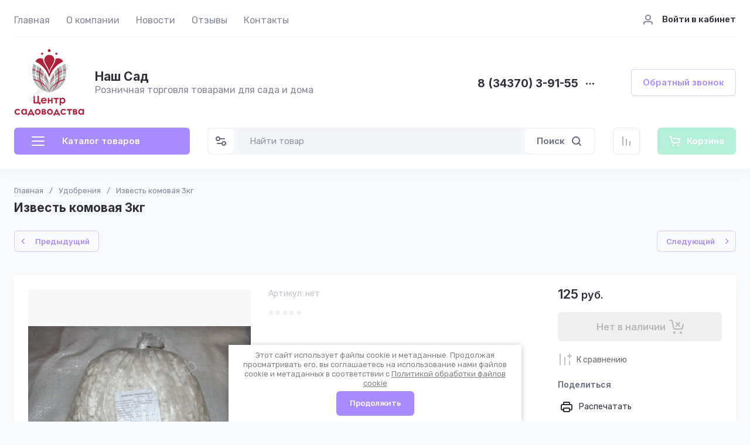

--- FILE ---
content_type: text/javascript
request_url: https://counter.megagroup.ru/6db2b183472a25dad7b38533a7f98a79.js?r=&s=1280*720*24&u=https%3A%2F%2Fxn--80aam7atc5at.xn--p1ai%2Fshop%2Fproduct%2F%25D0%25B8%25D0%25B7%25D0%25B2%25D0%25B5%25D1%2581%25D1%2582%25D1%258C-%25D0%25BA%25D0%25BE%25D0%25BC%25D0%25BE%25D0%25B2%25D0%25B0%25D1%258F-3%25D0%25BA%25D0%25B3&t=%D0%98%D0%B7%D0%B2%D0%B5%D1%81%D1%82%D1%8C%20%D0%BA%D0%BE%D0%BC%D0%BE%D0%B2%D0%B0%D1%8F%203%D0%BA%D0%B3%20%D0%A4%D0%BE%D1%82%D0%BE%20%D0%BE%D1%82%D0%B7%D1%8B%D0%B2%D1%8B%20%D0%BE%D0%BF%D0%B8%D1%81%D0%B0%D0%BD%D0%B8%D0%B5%20%D0%BA%D1%83%D0%BF%D0%B8%D1%82%D1%8C%20%D0%B2%20%D0%95%D0%BA%D0%B0%D1%82%D0%B5%D1%80%D0%B8%D0%BD%D0%B1%D1%83%D1%80%D0%B3%D0%B5%20%D0%B8%20%D0%B2%20%D0%9D%D0%BE%D0%B2%D0%BE%D1%83%D1%80%D0%B0%D0%BB%D1%8C%D1%81%D0%BA%D0%B5&fv=0,0&en=1&rld=0&fr=0&callback=_sntnl1768800386841&1768800386841
body_size: 94
content:
//:1
_sntnl1768800386841({date:"Mon, 19 Jan 2026 05:26:26 GMT", res:"1"})